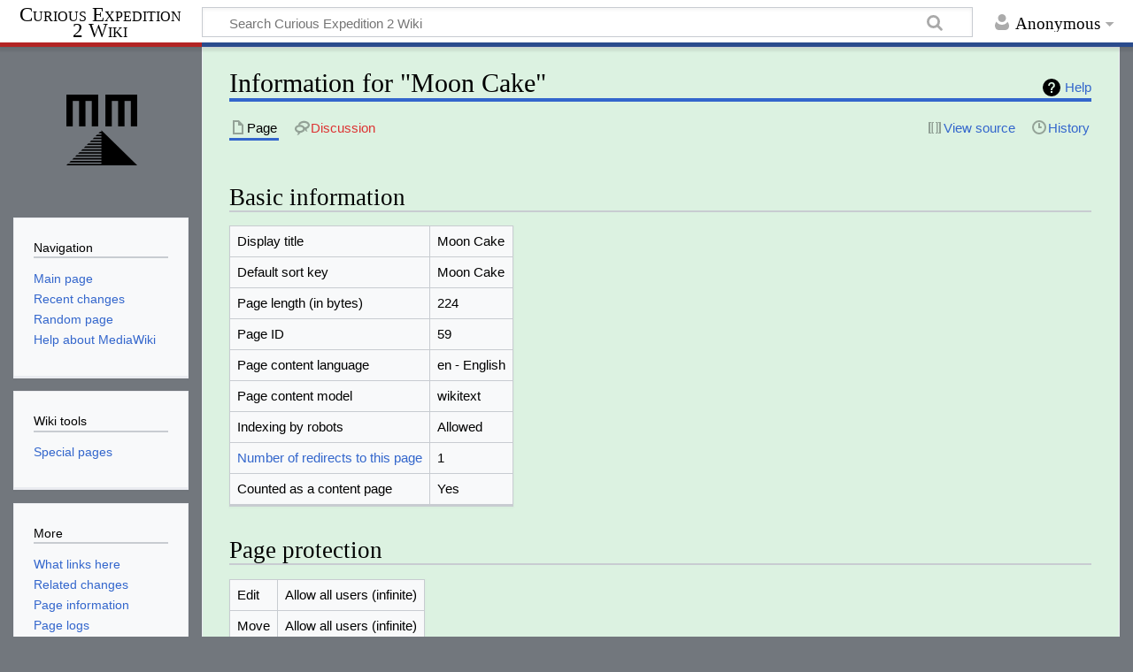

--- FILE ---
content_type: text/html; charset=UTF-8
request_url: http://wiki.maschinen-mensch.com/CE2Wiki/index.php?title=Moon_Cake&action=info
body_size: 4686
content:
<!DOCTYPE html>
<html class="client-nojs" lang="en" dir="ltr">
<head>
<meta charset="UTF-8"/>
<title>Information for "Moon Cake" - Curious Expedition 2 Wiki</title>
<script>document.documentElement.className="client-js";RLCONF={"wgCanonicalNamespace":"","wgCanonicalSpecialPageName":!1,"wgNamespaceNumber":0,"wgPageName":"Moon_Cake","wgTitle":"Moon Cake","wgCurRevisionId":4559,"wgRevisionId":0,"wgArticleId":59,"wgIsArticle":!1,"wgIsRedirect":!1,"wgAction":"info","wgUserName":null,"wgUserGroups":["*"],"wgCategories":[],"wgBreakFrames":!0,"wgPageContentLanguage":"en","wgPageContentModel":"wikitext","wgSeparatorTransformTable":["",""],"wgDigitTransformTable":["",""],"wgDefaultDateFormat":"dmy","wgMonthNames":["","January","February","March","April","May","June","July","August","September","October","November","December"],"wgMonthNamesShort":["","Jan","Feb","Mar","Apr","May","Jun","Jul","Aug","Sep","Oct","Nov","Dec"],"wgRelevantPageName":"Moon_Cake","wgRelevantArticleId":59,"wgRequestId":"aXK8eGwsqiBlC-5ZeTzvVwAAAAw","wgCSPNonce":!1,"wgIsProbablyEditable":!1,"wgRelevantPageIsProbablyEditable":!1,"wgRestrictionEdit":[],"wgRestrictionMove":[]}
;RLSTATE={"site.styles":"ready","noscript":"ready","user.styles":"ready","user":"ready","user.options":"ready","user.tokens":"loading","mediawiki.helplink":"ready","mediawiki.legacy.shared":"ready","mediawiki.legacy.commonPrint":"ready","mediawiki.skinning.content.externallinks":"ready","skins.timeless":"ready"};RLPAGEMODULES=["site","mediawiki.page.startup","mediawiki.page.ready","mediawiki.searchSuggest","skins.timeless.js","skins.timeless.mobile"];</script>
<script>(RLQ=window.RLQ||[]).push(function(){mw.loader.implement("user.tokens@tffin",function($,jQuery,require,module){/*@nomin*/mw.user.tokens.set({"editToken":"+\\","patrolToken":"+\\","watchToken":"+\\","csrfToken":"+\\"});
});});</script>
<link rel="stylesheet" href="/CE2Wiki/load.php?lang=en&amp;modules=mediawiki.helplink%7Cmediawiki.legacy.commonPrint%2Cshared%7Cmediawiki.skinning.content.externallinks%7Cskins.timeless&amp;only=styles&amp;skin=timeless"/>
<script async="" src="/CE2Wiki/load.php?lang=en&amp;modules=startup&amp;only=scripts&amp;raw=1&amp;skin=timeless"></script>
<!--[if IE]><link rel="stylesheet" href="/CE2Wiki/skins/Timeless/resources/IE9fixes.css?ffe73" media="screen"/><![endif]-->
<meta name="ResourceLoaderDynamicStyles" content=""/>
<link rel="stylesheet" href="/CE2Wiki/load.php?lang=en&amp;modules=site.styles&amp;only=styles&amp;skin=timeless"/>
<meta name="generator" content="MediaWiki 1.34.0"/>
<meta name="robots" content="noindex,nofollow"/>
<meta name="viewport" content="width=device-width, initial-scale=1.0, user-scalable=yes, minimum-scale=0.25, maximum-scale=5.0"/>
<link rel="shortcut icon" href="/favicon.ico"/>
<link rel="search" type="application/opensearchdescription+xml" href="/CE2Wiki/opensearch_desc.php" title="Curious Expedition 2 Wiki (en)"/>
<link rel="EditURI" type="application/rsd+xml" href="http://wiki.maschinen-mensch.com/CE2Wiki/api.php?action=rsd"/>
<link rel="alternate" type="application/atom+xml" title="Curious Expedition 2 Wiki Atom feed" href="/CE2Wiki/index.php?title=Special:RecentChanges&amp;feed=atom"/>
<!--[if lt IE 9]><script src="/CE2Wiki/resources/lib/html5shiv/html5shiv.js"></script><![endif]-->
</head>
<body class="mediawiki ltr sitedir-ltr mw-hide-empty-elt ns-0 ns-subject page-Moon_Cake rootpage-Moon_Cake skin-timeless action-info"><div id="mw-wrapper"><div id="mw-header-container" class="ts-container"><div id="mw-header" class="ts-inner"><div id="user-tools"><div id="personal"><h2><span>Anonymous</span></h2><div id="personal-inner" class="dropdown"><div role="navigation" class="mw-portlet" id="p-personal" aria-labelledby="p-personal-label"><h3 id="p-personal-label" lang="en" dir="ltr">Not logged in</h3><div class="mw-portlet-body"><ul lang="en" dir="ltr"><li id="pt-login"><a href="/CE2Wiki/index.php?title=Special:UserLogin&amp;returnto=Moon+Cake&amp;returntoquery=action%3Dinfo" title="You are encouraged to log in; however, it is not mandatory [o]" accesskey="o"><span>Log in</span></a></li></ul></div></div></div></div></div><div id="p-logo-text" class="mw-portlet" role="banner"><a id="p-banner" class="mw-wiki-title long" href="/CE2/Main_Page">Curious Expedition 2 Wiki</a></div><div class="mw-portlet" id="p-search"><h3 lang="en" dir="ltr"><label for="searchInput">Search</label></h3><form action="/CE2Wiki/index.php" id="searchform"><div id="simpleSearch"><div id="searchInput-container"><input type="search" name="search" placeholder="Search Curious Expedition 2 Wiki" title="Search Curious Expedition 2 Wiki [f]" accesskey="f" id="searchInput"/></div><input type="hidden" value="Special:Search" name="title"/><input type="submit" name="fulltext" value="Search" title="Search the pages for this text" id="mw-searchButton" class="searchButton mw-fallbackSearchButton"/><input type="submit" name="go" value="Go" title="Go to a page with this exact name if it exists" id="searchButton" class="searchButton"/></div></form></div></div><div class="visualClear"></div></div><div id="mw-header-hack" class="color-bar"><div class="color-middle-container"><div class="color-middle"></div></div><div class="color-left"></div><div class="color-right"></div></div><div id="mw-header-nav-hack"><div class="color-bar"><div class="color-middle-container"><div class="color-middle"></div></div><div class="color-left"></div><div class="color-right"></div></div></div><div id="menus-cover"></div><div id="mw-content-container" class="ts-container"><div id="mw-content-block" class="ts-inner"><div id="mw-content-wrapper"><div id="mw-content"><div id="content" class="mw-body" role="main"><div class="mw-indicators mw-body-content">
<div id="mw-indicator-mw-helplink" class="mw-indicator"><a href="https://www.mediawiki.org/wiki/Special:MyLanguage/Page_information" target="_blank" class="mw-helplink">Help</a></div>
</div>
<h1 id="firstHeading" class="firstHeading">Information for "Moon Cake"</h1><div id="bodyContentOuter"><div id="siteSub">From Curious Expedition 2 Wiki</div><div id="mw-page-header-links"><div role="navigation" class="mw-portlet tools-inline" id="p-namespaces" aria-labelledby="p-namespaces-label"><h3 id="p-namespaces-label" lang="en" dir="ltr">Namespaces</h3><div class="mw-portlet-body"><ul lang="en" dir="ltr"><li id="ca-nstab-main" class="selected"><a href="/CE2/Moon_Cake" title="View the content page [c]" accesskey="c"><span>Page</span></a></li><li id="ca-talk" class="new"><a href="/CE2Wiki/index.php?title=Talk:Moon_Cake&amp;action=edit&amp;redlink=1" rel="discussion" title="Discussion about the content page (page does not exist) [t]" accesskey="t"><span>Discussion</span></a></li></ul></div></div><div role="navigation" class="mw-portlet tools-inline" id="p-more" aria-labelledby="p-more-label"><h3 id="p-more-label" lang="en" dir="ltr">More</h3><div class="mw-portlet-body"><ul lang="en" dir="ltr"><li id="ca-more" class="dropdown-toggle"><span>More</span></li></ul></div></div><div role="navigation" class="mw-portlet tools-inline" id="p-views" aria-labelledby="p-views-label"><h3 id="p-views-label" lang="en" dir="ltr">Page actions</h3><div class="mw-portlet-body"><ul lang="en" dir="ltr"><li id="ca-view"><a href="/CE2/Moon_Cake"><span>Read</span></a></li><li id="ca-viewsource"><a href="/CE2Wiki/index.php?title=Moon_Cake&amp;action=edit" title="This page is protected.&#10;You can view its source [e]" accesskey="e"><span>View source</span></a></li><li id="ca-history"><a href="/CE2Wiki/index.php?title=Moon_Cake&amp;action=history" title="Past revisions of this page [h]" accesskey="h"><span>History</span></a></li></ul></div></div></div><div class="visualClear"></div><div class="mw-body-content" id="bodyContent"><div id="contentSub"></div><div id="mw-content-text"><style>.mw-hiddenCategoriesExplanation { display: none; }</style>
<style>.mw-templatesUsedExplanation { display: none; }</style>
<h2 id="mw-pageinfo-header-basic"><span class="mw-headline" id="Basic_information">Basic information</span></h2>
<table class="wikitable mw-page-info">
<tr id="mw-pageinfo-display-title"><td style="vertical-align: top;">Display title</td><td>Moon Cake</td></tr>
<tr id="mw-pageinfo-default-sort"><td style="vertical-align: top;">Default sort key</td><td>Moon Cake</td></tr>
<tr id="mw-pageinfo-length"><td style="vertical-align: top;">Page length (in bytes)</td><td>224</td></tr>
<tr id="mw-pageinfo-article-id"><td style="vertical-align: top;">Page ID</td><td>59</td></tr>
<tr><td style="vertical-align: top;">Page content language</td><td>en - English</td></tr>
<tr id="mw-pageinfo-content-model"><td style="vertical-align: top;">Page content model</td><td>wikitext</td></tr>
<tr id="mw-pageinfo-robot-policy"><td style="vertical-align: top;">Indexing by robots</td><td>Allowed</td></tr>
<tr><td style="vertical-align: top;"><a href="/CE2Wiki/index.php?title=Special:WhatLinksHere/Moon_Cake&amp;hidelinks=1&amp;hidetrans=1" title="Special:WhatLinksHere/Moon Cake">Number of redirects to this page</a></td><td>1</td></tr>
<tr id="mw-pageinfo-contentpage"><td style="vertical-align: top;">Counted as a content page</td><td>Yes</td></tr>
</table>
<h2 id="mw-pageinfo-header-restrictions"><span class="mw-headline" id="Page_protection">Page protection</span></h2>
<table class="wikitable mw-page-info">
<tr id="mw-restriction-edit"><td style="vertical-align: top;">Edit</td><td>Allow all users (infinite)</td></tr>
<tr id="mw-restriction-move"><td style="vertical-align: top;">Move</td><td>Allow all users (infinite)</td></tr>
</table>
<a href="/CE2Wiki/index.php?title=Special:Log&amp;type=protect&amp;page=Moon+Cake" title="Special:Log">View the protection log for this page.</a>
<h2 id="mw-pageinfo-header-edits"><span class="mw-headline" id="Edit_history">Edit history</span></h2>
<table class="wikitable mw-page-info">
<tr id="mw-pageinfo-firstuser"><td style="vertical-align: top;">Page creator</td><td><a href="/CE2Wiki/index.php?title=User:FelixMM&amp;action=edit&amp;redlink=1" class="new mw-userlink" title="User:FelixMM (page does not exist)"><bdi>FelixMM</bdi></a> <span class="mw-usertoollinks">(<a href="/CE2Wiki/index.php?title=User_talk:FelixMM&amp;action=edit&amp;redlink=1" class="new mw-usertoollinks-talk" title="User talk:FelixMM (page does not exist)">talk</a> | <a href="/CE2/Special:Contributions/FelixMM" class="mw-usertoollinks-contribs" title="Special:Contributions/FelixMM">contribs</a>)</span></td></tr>
<tr id="mw-pageinfo-firsttime"><td style="vertical-align: top;">Date of page creation</td><td><a href="/CE2Wiki/index.php?title=Moon_Cake&amp;oldid=214" title="Moon Cake">17:46, 23 November 2020</a></td></tr>
<tr id="mw-pageinfo-lastuser"><td style="vertical-align: top;">Latest editor</td><td><a href="/CE2Wiki/index.php?title=User:DexDearborn&amp;action=edit&amp;redlink=1" class="new mw-userlink" title="User:DexDearborn (page does not exist)"><bdi>DexDearborn</bdi></a> <span class="mw-usertoollinks">(<a href="/CE2Wiki/index.php?title=User_talk:DexDearborn&amp;action=edit&amp;redlink=1" class="new mw-usertoollinks-talk" title="User talk:DexDearborn (page does not exist)">talk</a> | <a href="/CE2/Special:Contributions/DexDearborn" class="mw-usertoollinks-contribs" title="Special:Contributions/DexDearborn">contribs</a>)</span></td></tr>
<tr id="mw-pageinfo-lasttime"><td style="vertical-align: top;">Date of latest edit</td><td><a href="/CE2Wiki/index.php?title=Moon_Cake&amp;oldid=4559" title="Moon Cake">17:05, 17 March 2023</a></td></tr>
<tr id="mw-pageinfo-edits"><td style="vertical-align: top;">Total number of edits</td><td>7</td></tr>
<tr id="mw-pageinfo-authors"><td style="vertical-align: top;">Total number of distinct authors</td><td>3</td></tr>
<tr id="mw-pageinfo-recent-edits"><td style="vertical-align: top;">Recent number of edits (within past 90 days)</td><td>0</td></tr>
<tr id="mw-pageinfo-recent-authors"><td style="vertical-align: top;">Recent number of distinct authors</td><td>0</td></tr>
</table>
<h2 id="mw-pageinfo-header-properties"><span class="mw-headline" id="Page_properties">Page properties</span></h2>
<table class="wikitable mw-page-info">
<tr id="mw-pageinfo-templates"><td style="vertical-align: top;">Transcluded templates (6)</td><td><div class="mw-templatesUsedExplanation"><p>Templates used on this page:
</p></div><ul>
<li><a href="/CE2/Template:If" title="Template:If">Template:If</a> (<a href="/CE2Wiki/index.php?title=Template:If&amp;action=edit" title="Template:If">view source</a>) </li><li><a href="/CE2/Template:Inline" title="Template:Inline">Template:Inline</a> (<a href="/CE2Wiki/index.php?title=Template:Inline&amp;action=edit" title="Template:Inline">view source</a>) </li><li><a href="/CE2/Template:Price" class="mw-redirect" title="Template:Price">Template:Price</a> (<a href="/CE2Wiki/index.php?title=Template:Price&amp;action=edit" class="mw-redirect" title="Template:Price">view source</a>) </li><li><a href="/CE2/Template:Sanity" title="Template:Sanity">Template:Sanity</a> (<a href="/CE2Wiki/index.php?title=Template:Sanity&amp;action=edit" title="Template:Sanity">view source</a>) </li><li><a href="/CE2/Template:SanityItems" title="Template:SanityItems">Template:SanityItems</a> (<a href="/CE2Wiki/index.php?title=Template:SanityItems&amp;action=edit" title="Template:SanityItems">view source</a>) </li><li><a href="/CE2/Template:Trade_Value" title="Template:Trade Value">Template:Trade Value</a> (<a href="/CE2Wiki/index.php?title=Template:Trade_Value&amp;action=edit" title="Template:Trade Value">view source</a>) </li></ul></td></tr>
</table>
</div><div class="printfooter">
Retrieved from "<a dir="ltr" href="http://wiki.maschinen-mensch.com/CE2/Moon_Cake">http://wiki.maschinen-mensch.com/CE2/Moon_Cake</a>"</div>
<div class="visualClear"></div></div></div></div></div><div id="content-bottom-stuff"><div id="catlinks" class="catlinks catlinks-allhidden" data-mw="interface"></div></div></div><div id="mw-site-navigation"><div id="p-logo" class="mw-portlet" role="banner"><a class="mw-wiki-logo fallback" href="/CE2/Main_Page" title="Visit the main page"></a></div><div id="site-navigation" class="sidebar-chunk"><h2><span>Navigation</span></h2><div class="sidebar-inner"><div role="navigation" class="mw-portlet" id="p-navigation" aria-labelledby="p-navigation-label"><h3 id="p-navigation-label" lang="en" dir="ltr">Navigation</h3><div class="mw-portlet-body"><ul lang="en" dir="ltr"><li id="n-mainpage-description"><a href="/CE2/Main_Page" title="Visit the main page [z]" accesskey="z"><span>Main page</span></a></li><li id="n-recentchanges"><a href="/CE2/Special:RecentChanges" title="A list of recent changes in the wiki [r]" accesskey="r"><span>Recent changes</span></a></li><li id="n-randompage"><a href="/CE2/Special:Random" title="Load a random page [x]" accesskey="x"><span>Random page</span></a></li><li id="n-help-mediawiki"><a href="https://www.mediawiki.org/wiki/Special:MyLanguage/Help:Contents"><span>Help about MediaWiki</span></a></li></ul></div></div></div></div><div id="site-tools" class="sidebar-chunk"><h2><span>Wiki tools</span></h2><div class="sidebar-inner"><div role="navigation" class="mw-portlet" id="p-tb" aria-labelledby="p-tb-label"><h3 id="p-tb-label" lang="en" dir="ltr">Wiki tools</h3><div class="mw-portlet-body"><ul lang="en" dir="ltr"><li id="t-specialpages"><a href="/CE2/Special:SpecialPages" title="A list of all special pages [q]" accesskey="q"><span>Special pages</span></a></li></ul></div></div></div></div></div><div id="mw-related-navigation"><div id="page-tools" class="sidebar-chunk"><h2><span>Page tools</span></h2><div class="sidebar-inner"><div role="navigation" class="mw-portlet emptyPortlet" id="p-cactions" aria-labelledby="p-cactions-label"><h3 id="p-cactions-label" lang="en" dir="ltr">Page tools</h3><div class="mw-portlet-body"><ul lang="en" dir="ltr"></ul></div></div><div role="navigation" class="mw-portlet emptyPortlet" id="p-userpagetools" aria-labelledby="p-userpagetools-label"><h3 id="p-userpagetools-label" lang="en" dir="ltr">Userpage tools</h3><div class="mw-portlet-body"><ul lang="en" dir="ltr"></ul></div></div><div role="navigation" class="mw-portlet" id="p-pagemisc" aria-labelledby="p-pagemisc-label"><h3 id="p-pagemisc-label" lang="en" dir="ltr">More</h3><div class="mw-portlet-body"><ul lang="en" dir="ltr"><li id="t-whatlinkshere"><a href="/CE2/Special:WhatLinksHere/Moon_Cake" title="A list of all wiki pages that link here [j]" accesskey="j"><span>What links here</span></a></li><li id="t-recentchangeslinked"><a href="/CE2/Special:RecentChangesLinked/Moon_Cake" rel="nofollow" title="Recent changes in pages linked from this page [k]" accesskey="k"><span>Related changes</span></a></li><li id="t-info"><a href="/CE2Wiki/index.php?title=Moon_Cake&amp;action=info" title="More information about this page"><span>Page information</span></a></li><li id="t-pagelog"><a href="/CE2Wiki/index.php?title=Special:Log&amp;page=Moon+Cake"><span>Page logs</span></a></li></ul></div></div></div></div></div><div class="visualClear"></div></div></div><div id="mw-footer-container" class="ts-container"><div id="mw-footer" class="ts-inner"><div id="footer-bottom" role="contentinfo" lang="en" dir="ltr"><div id="f-poweredbyico" class="footer-icons"><a href="https://www.mediawiki.org/"><img src="/CE2Wiki/resources/assets/poweredby_mediawiki_88x31.png" alt="Powered by MediaWiki" srcset="/CE2Wiki/resources/assets/poweredby_mediawiki_132x47.png 1.5x, /CE2Wiki/resources/assets/poweredby_mediawiki_176x62.png 2x" width="88" height="31"/></a></div><ul id="f-list" class="footer-places"><li id="privacy"><a href="/CE2/MM:Privacy_policy" title="MM:Privacy policy">Privacy policy</a></li><li id="about"><a href="/CE2/MM:About" class="mw-redirect" title="MM:About">About Curious Expedition 2 Wiki</a></li><li id="disclaimer"><a href="/CE2/MM:General_disclaimer" title="MM:General disclaimer">Disclaimers</a></li></ul><div class="visualClear"></div></div></div></div></div><script>(RLQ=window.RLQ||[]).push(function(){mw.config.set({"wgBackendResponseTime":358});});</script></body></html>

--- FILE ---
content_type: text/css; charset=utf-8
request_url: http://wiki.maschinen-mensch.com/CE2Wiki/load.php?lang=en&modules=site.styles&only=styles&skin=timeless
body_size: 167
content:
#mw-content-container{background:url(https://curious-expedition.com/imgs/ce2-background.png) no-repeat center center fixed}#mw-content{background:rgba(232,255,237,0.9) }#mw-footer-container{background:#111 }